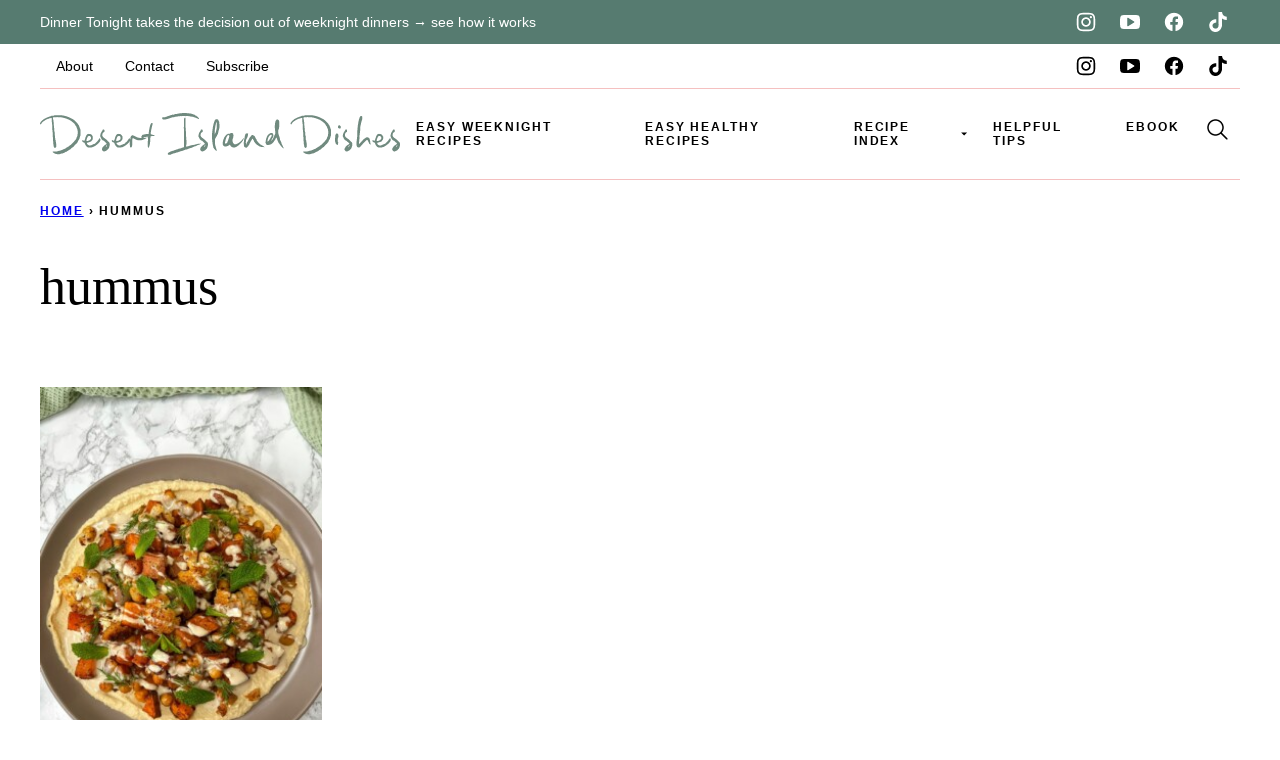

--- FILE ---
content_type: text/html
request_url: https://api.intentiq.com/profiles_engine/ProfilesEngineServlet?at=39&mi=10&dpi=936734067&pt=17&dpn=1&iiqidtype=2&iiqpcid=1a29b448-721a-4c85-bd05-d8b855df78df&iiqpciddate=1769250878779&pcid=93d5ce71-e221-4e2e-a94b-197d18ce372d&idtype=3&gdpr=0&japs=false&jaesc=0&jafc=0&jaensc=0&jsver=0.33&testGroup=A&source=pbjs&ABTestingConfigurationSource=group&abtg=A&vrref=https%3A%2F%2Fdesertislanddishes.co%2Ftag%2Fhummus%2F
body_size: 54
content:
{"abPercentage":97,"adt":1,"ct":2,"isOptedOut":false,"data":{"eids":[]},"dbsaved":"false","ls":true,"cttl":86400000,"abTestUuid":"g_c758b3d7-cc7e-4db2-9689-64822daf8878","tc":9,"sid":-420712440}

--- FILE ---
content_type: text/css
request_url: https://desertislanddishes.co/wp-content/themes/desertislanddishes-2025/blocks/about/style.css?ver=1765847674
body_size: -170
content:
.block-about {
	display: grid;
	grid-template-columns: 1fr 344px;
	grid-template-areas: 'content image';
	align-items: center;
}

.block-about__content {
	grid-area: content;
	max-width: var(--wp--custom--layout--content );
	margin-inline: auto;
	padding: var(--wp--custom--layout--block-gap-large);
}

.block-about__image {
	grid-area: image;
}

.block-about.has-background,
.editor-styles-wrapper .block-about.has-background,
.block-about.has-background.alignfull,
.editor-styles-wrapper .block-about.has-background.alignfull {
	padding: 0;
}

/*
.block-about__image img,
.block-about__image img[style] {
	height: 100% !important;
	aspect-ratio: auto !important;
	object-fit: cover;
}
*/

@media only screen and (max-width: 767px) {
	.block-about {
		display: block;
	}

	.block-about__content {
		padding: 16px;
	}
}

.block-area-sidebar .block-about {
	display: block;
}

.block-area-sidebar .block-about__content {
	padding: 16px;
}


--- FILE ---
content_type: text/css
request_url: https://desertislanddishes.co/wp-content/themes/desertislanddishes-2025/blocks/as-seen-in/style.css?ver=1765847674
body_size: -218
content:
.block-seen-in__title {
	font-family: var(--wp--custom--typography--interface--font-family);
	font-size: var(--wp--custom--typography--interface--font-size);
	font-weight: var(--wp--custom--typography--interface--font-weight);
	letter-spacing: var(--wp--custom--typography--interface--letter-spacing);
	line-height: var(--wp--custom--typography--interface--line-height);
	text-transform: var(--wp--custom--typography--interface--text-transform);
	text-align: center;
	margin: 0 0 24px;
}

.block-seen-in__wrap {
	display: flex;
	flex-wrap: wrap;
	align-items: center;
	justify-content: center;
	column-gap: 20px;
	row-gap: 16px;
}

.block-seen-in__wrap img,
.editor-styles-wrapper .block-seen-in__wrap img {
	width: 100px;
	height: 48px;
	object-fit: contain;
}

.block-area-sidebar .block-seen-in__wrap {
	gap: 16px;
}


--- FILE ---
content_type: text/css
request_url: https://desertislanddishes.co/wp-content/themes/desertislanddishes-2025/blocks/author-box/style.css?ver=1765847674
body_size: -212
content:
.block-author-box {
	border-block: 1px solid var(--wp--preset--color--tertiary);
	padding-block: var(--wp--custom--layout--block-gap-large);
	display: flex;
	flex-wrap: wrap;
}

.block-author-box.has-background,
.editor-styles-wrapper .block-author-box.has-background,
.block-author-box.has-background.alignfull,
.editor-styles-wrapper .block-author-box.has-background.alignfull {
	padding: 0;
}

.block-author-box__content {
	flex-basis: 200px;
	flex-grow: 1;
	padding: 16px;
}

.block-author-box__content p:not(.is-style-heading) {
	font-style: italic;
}

.block-author-box__photo img {
	border-radius: 50%;
}

@media only screen and (max-width: 767px) {
	.block-author-box.mobile-full > .block-author-box__photo,
	.block-author-box.mobile-full > .block-author-box__photo img {
		max-width: 100%;
		width: 100%;
	}
}

@media only screen and (min-width: 768px) {
	.block-author-box__content {
		padding: 40px;
	}
}


--- FILE ---
content_type: text/css
request_url: https://desertislanddishes.co/wp-content/themes/desertislanddishes-2025/blocks/cookbook/style.css?ver=1765847674
body_size: -184
content:
.block-cookbook {
	display: grid;
	grid-template-columns: 344px 1fr;
	grid-template-areas: 'image content';
	align-items: center;
}

.block-cookbook.has-background,
.editor-styles-wrapper .block-cookbook.has-background,
.block-cookbook.has-background.alignfull,
.editor-styles-wrapper .block-cookbook.has-background.alignfull {
	padding: 0;
}

/*
.block-cookbook__image img,
.block-cookbook__image img[style] {
	height: 100% !important;
	aspect-ratio: auto !important;
	object-fit: cover;
}
*/

.block-cookbook__content {
	max-width: var(--wp--custom--layout--content);
	margin-inline: auto;
	padding: var(--wp--custom--layout--block-gap-large);
	grid-area: content;
}

.block-cookbook__image {
	grid-area: image;
}

@media only screen and (max-width: 767px) {
	.block-cookbook {
		display: block;
	}

	.block-cookbook__content {
		padding: 16px;
	}
}

.block-area-sidebar .block-cookbook {
	display: block;
}

.block-area-sidebar .block-cookbook__content {
	padding: 16px;
}


--- FILE ---
content_type: text/css
request_url: https://desertislanddishes.co/wp-content/themes/desertislanddishes-2025/blocks/cookbook-banner/style.css?ver=1765847674
body_size: -320
content:
.block-cookbook-banner {
	background: var(--wp--preset--color--quaternary);
	border-block: 1px solid var(--wp--preset--color--tertiary);
	padding-block: var(--wp--custom--layout--block-gap);
	display: flex;
	gap: 8px;
	align-items: center;
	justify-content: center;
}

.block-cookbook-banner__image {
	max-width: 100px;
	flex-shrink: 0;
	margin: 0;
}


--- FILE ---
content_type: text/css
request_url: https://desertislanddishes.co/wp-content/themes/desertislanddishes-2025/blocks/ebook/style.css?ver=1765847674
body_size: -58
content:

.block-ebook {
	display: flex;
	align-items: center;
	column-gap: 40px;
}

.block-ebook__content {
	padding: var(--wp--custom--layout--block-gap);
	flex-grow: 1;
	flex-basis: 300px;
}

.block-ebook__image {
	padding: 20px 59px 18px;
	margin-inline: auto;
	position: relative;
	width: 300px;
	height: 300px;
	flex-grow: 0;
	box-sizing: border-box;
}

.editor-styles-wrapper figure.wp-block-image.block-ebook__image>.components-resizable-box__container {
	height: 100% !important;
}

.block-ebook__image img {
	width: 100%;
	height: 100% !important;
	object-fit: cover;
	aspect-ratio: auto !important;
	z-index: 1;
}

.block-ebook .wp-block-image .components-resizable-box__container {
	height: 100% !important;
}

.block-ebook__image::before {
	background: url(ebook-frame.png) no-repeat center;
	background-size: contain;
	content: '';
	display: block;
	width: 100%;
	height: 100%;
	position: absolute;
	top: 0;
	left: 0;
	z-index: 2;
}

@media only screen and (min-width: 600px) {
	.block-ebook__image {
		max-width: 300px;
	}

	.full-width-content .block-ebook__content {
		padding: var(--wp--custom--layout--block-gap-large);
	}
}

@media only screen and (max-width: 750px) {
	.block-ebook {
		flex-wrap: wrap;
	}
}


.block-area-sidebar .block-ebook {
	flex-wrap: wrap;
}


--- FILE ---
content_type: text/css
request_url: https://desertislanddishes.co/wp-content/themes/desertislanddishes-2025/blocks/email/style.css?ver=1765847674
body_size: -253
content:
.block-email {
	background: var(--wp--preset--color--quaternary);
	padding: var(--wp--custom--layout--block-gap-large);
}


.block-email .wpforms-container,
.editor-styles-wrapper .block-email div[data-type="wpforms/form-selector"] {
    background: var(--wp--preset--color--background);
    margin: 0;
    padding: var(--wp--custom--layout--block-gap-large);
}

@media only screen and (max-width: 767px) {

    .block-email.has-background,
    .block-email .wpforms-container,
.editor-styles-wrapper .block-email div[data-type="wpforms/form-selector"] {
        padding: 16px;
    }
}

.block-area-sidebar .block-email.has-background,
.block-area-sidebar .block-email .wpforms-container,
.editor-styles-wrapper .block-email div[data-type="wpforms/form-selector"] {
    padding: 16px;
}


--- FILE ---
content_type: text/css
request_url: https://desertislanddishes.co/wp-content/themes/desertislanddishes-2025/blocks/facebook-cta/style.css?ver=1765847674
body_size: -206
content:
.block-facebook-cta {
	border-block: 1px solid var(--wp--preset--color--tertiary);
	padding: 16px;
}

.block-facebook-cta__icon {
	line-height: 0;
}

.block-facebook-cta__title {
	font-style: italic;
	margin: 0;
}

.editor-styles-wrapper .block-facebook-cta a {
	pointer-events: none;
}

.block-facebook-cta {
	display: flex;
	flex-wrap: nowrap;
	align-items: center;
}

.block-facebook-cta__icon {
	margin-right: 16px;
}

.block-facebook-cta__icon svg {
	fill: var(--wp--custom--color--neutral-600);
}

.block-facebook-cta a {
	margin-left: auto;
	white-space: nowrap;
}


--- FILE ---
content_type: text/css
request_url: https://desertislanddishes.co/wp-content/themes/desertislanddishes-2025/blocks/instagram-cta/style.css?ver=1765847674
body_size: -293
content:
.block-instagram-cta {
	border-block: 1px solid var(--wp--preset--color--tertiary);
	padding: 16px;
}

.block-instagram-cta__icon {
	line-height: 0;
}

.block-instagram-cta__title {
	font-style: italic;
	margin: 0;
}

.editor-styles-wrapper .block-instagram-cta a {
	pointer-events: none;
}

.block-instagram-cta {
	display: flex;
	flex-wrap: nowrap;
	align-items: center;
}

.block-instagram-cta__icon {
	margin-right: 16px;
}

.block-instagram-cta__icon svg {
	fill: var(--wp--custom--color--neutral-600);
}

.block-instagram-cta a {
	margin-left: auto;
	white-space: nowrap;
}


--- FILE ---
content_type: text/css
request_url: https://desertislanddishes.co/wp-content/themes/desertislanddishes-2025/blocks/pinterest-cta/style.css?ver=1765847674
body_size: -191
content:
.block-pinterest-cta {
	background: var(--wp--preset--color--quaternary);
	border-block: 1px solid var(--wp--preset--color--tertiary);
	padding: 16px;
}

.block-pinterest-cta__icon {
	line-height: 0;
}

.block-pinterest-cta__title {
	font-style: italic;
	margin: 0;
}

.editor-styles-wrapper .block-pinterest-cta a {
	pointer-events: none;
}

.block-pinterest-cta {
	display: flex;
	flex-wrap: nowrap;
	align-items: center;
}

.block-pinterest-cta__icon {
	margin-right: 16px;
}

.block-pinterest-cta__icon svg {
	fill: var(--wp--custom--color--neutral-600);
}

.block-pinterest-cta a {
	margin-left: auto;
	white-space: nowrap;
}


--- FILE ---
content_type: text/css
request_url: https://desertislanddishes.co/wp-content/themes/desertislanddishes-2025/blocks/save-recipe/style.css?ver=1765847674
body_size: -324
content:
.block-save-recipe {
    background: var(--wp--preset--color--quaternary);
    padding: var(--wp--custom--layout--block-gap);
}

@media only screen and (min-width: 600px) {
    .block-save-recipe {
        padding: var(--wp--custom--layout--block-gap-large);
    }
}

.block-save-recipe .wpforms-container {
    margin: 0;
}


--- FILE ---
content_type: text/css
request_url: https://desertislanddishes.co/wp-content/themes/desertislanddishes-2025/blocks/social-share/style.css?ver=1765847674
body_size: -327
content:
.block-social-share {
	display: flex;
	align-items: center;
	gap: 16px;
}

.block-social-share a {
	padding: 0;
	width: 44px;
	height: 44px;
	display: inline-flex;
	align-items: center;
	justify-content: center;
}

.social-share__links {
	display: flex;
	align-items: center;
}

.block-social-share svg {
	fill: var(--wp--custom--color--neutral-600);
}

.social-share__title {
	font-style: italic;
}

.editor-styles-wrapper .block-social-share a {
	pointer-events: none;
}


--- FILE ---
content_type: text/css
request_url: https://desertislanddishes.co/wp-content/themes/desertislanddishes-2025/blocks/tip/style.css?ver=1765847674
body_size: -312
content:
.block-tip {
	border: 1px solid var(--wp--preset--color--foreground);
	padding: 0 24px 24px;
	margin-top: 48px;
}

.entry-content > div.block-tip {
	margin-top: 48px;
}

.block-tip > *:first-child {
	margin-top: 0;
}

.block-tip > *:last-child {
	margin-bottom: 0;
}

.block-tip > *:first-child {
	margin-top: 24px;
}

.block-tip > .block-tip__title:first-child {
	background: var(--wp--preset--color--background);
	display: inline-flex;
	padding: 0 8px;
	position: relative;
	transform: translate(-50%, -24px);
	margin: 0;
	left: 50%;
}

.block-tip > .block-tip__title:first-child + * {
	margin-top: 0;
}


--- FILE ---
content_type: text/css
request_url: https://desertislanddishes.co/wp-content/themes/desertislanddishes-2025/blocks/tip-alternate/style.css?ver=1765847674
body_size: -481
content:
.block-tip-alternate {
	border-block: 1px solid var(--wp--preset--color--tertiary);
}


--- FILE ---
content_type: text/css
request_url: https://desertislanddishes.co/wp-content/plugins/tasty-links/assets/css/featured-links-block.css?ver=1.4
body_size: -69
content:
.wp-block-wp-tasty-tasty-links-featured {
  box-shadow: 0 4px 8px 0 rgba(0, 0, 0, 0.12), 0 2px 4px 0 rgba(0, 0, 0, 0.08);
  display: flex;
  flex-wrap: wrap;
  justify-content: space-evenly;
  margin: 2rem auto;
  padding: 1.5rem 1rem; }
  .wp-block-wp-tasty-tasty-links-featured > h1,
  .wp-block-wp-tasty-tasty-links-featured > h2,
  .wp-block-wp-tasty-tasty-links-featured > h3,
  .wp-block-wp-tasty-tasty-links-featured > h4,
  .wp-block-wp-tasty-tasty-links-featured > h5,
  .wp-block-wp-tasty-tasty-links-featured > h6 {
    flex: 0 0 100%;
    margin-bottom: 1rem;
    text-align: center; }
  .wp-block-wp-tasty-tasty-links-featured .tasty-link-card {
    flex: 0 0 50%;
    padding: 0.5rem 0.5rem 1.5rem;
    text-align: center; }
    @media screen and (min-width: 500px) {
      .wp-block-wp-tasty-tasty-links-featured .tasty-link-card {
        flex: 0 0 33%; } }
    .wp-block-wp-tasty-tasty-links-featured .tasty-link-card p {
      font-size: 1em;
      font-weight: bold;
      margin-bottom: 0; }
      .wp-block-wp-tasty-tasty-links-featured .tasty-link-card p a {
        color: initial; }
    .wp-block-wp-tasty-tasty-links-featured .tasty-link-card span {
      font-size: 0.9em; }
    .wp-block-wp-tasty-tasty-links-featured .tasty-link-card img {
      height: 140px;
      -o-object-fit: contain;
         object-fit: contain;
      margin: auto; }

.tasty-links-general-disclaimer {
  flex: 0 0 100%;
  text-align: center; }

.tasty-links-plug {
  display: flex;
  align-items: center;
  justify-content: center;
  margin: -1rem 0 2rem 0; }
  .tasty-links-plug img {
    display: block;
    margin-bottom: 0;
    margin-left: 0.5rem;
    width: 125px; }


--- FILE ---
content_type: text/plain; charset=UTF-8
request_url: https://at.teads.tv/fpc?analytics_tag_id=PUB_17002&tfpvi=&gdpr_consent=&gdpr_status=22&gdpr_reason=220&ccpa_consent=&sv=prebid-v1
body_size: 56
content:
NTIyZDRhNjMtOTE1NS00MzEzLTgzZjEtZGM2N2ExYzc0ZDIzIzEtOQ==

--- FILE ---
content_type: text/plain; charset=utf-8
request_url: https://ads.adthrive.com/http-api/cv2
body_size: 3212
content:
{"om":["0fsgd650","0gpaphas","0iyi1awv","0pycs8g7","0z2q3gf2","1","10011/6d6f4081f445bfe6dd30563fe3476ab4","1028_8728253","10310289136970_514411517","10339421-5836009-0","1043_202079384","10ua7afe","11142692","1185:1610326628","11896988","12010084","12010088","12168663","12176509","124843_10","124848_8","1dynz4oo","1ktgrre1","201500252","201839497","2132:45867741","222tsaq1","2249:600523146","2249:650628523","2249:650628575","2249:650650503","2249:650662457","2249:677340715","2249:691925891","2307:0fsgd650","2307:0gpaphas","2307:2gev4xcy","2307:4fk9nxse","2307:74scwdnj","2307:794di3me","2307:7cogqhy0","2307:7xb3th35","2307:8orkh93v","2307:9t6gmxuz","2307:a7wye4jw","2307:f117vxgt","2307:g749lgab","2307:gdh74n5j","2307:hfqgqvcv","2307:hswgcqif","2307:innyfbu3","2307:iqdsx7qh","2307:ixtrvado","2307:jd035jgw","2307:lp37a2wq","2307:plth4l1a","2307:prcz3msg","2307:qp9gc5fs","2307:r0u09phz","2307:r5pphbep","2307:rnvjtx7r","2307:s00uohbj","2307:u30fsj32","2307:vkztsyop","2307:w15c67ad","2307:wwo5qowu","2307:x5dl9hzy","2307:xoozeugk","2307:xoqodiix","2307:zisbjpsl","2307:zjn6yvkc","2409_15064_70_86112923","2409_15064_70_86698029","2409_25495_176_CR52092921","2409_25495_176_CR52153849","2409_25495_176_CR52178316","2409_25495_176_CR52186411","247654825","248485108","248492119","248493046","248496106","25048620","25_53v6aquw","2662_199916_T26260025","2676:85402392","2676:86739499","2711_15052_10385900","2711_15052_10385903","2715_9888_549410","28925636","28933536","29402249","29414696","2gev4xcy","2jjp1phz","2wsmd42g","2zip0r12","32975686","33605376","33605623","33608958","34405206","3490:CR52223710","3490:CR52223725","3646_185414_T26335189","3658_136236_x7xpgcfc","3658_15032_vkztsyop","3658_15038_7ju85h9b","3658_15038_roi78lwd","3658_15078_fqeh4hao","3658_15078_revf1erj","3658_203382_y96tvrmt","3658_203382_z2zvrgyz","3658_215376_T26224673","381513943572","39364467","3LMBEkP-wis","3g7svtxa","3v2n6fcp","3ws6ppdq","409_216386","409_216416","409_225980","409_225982","409_225983","409_225988","409_225992","409_226322","409_226352","409_227223","409_227226","44023623","44629254","458901553568","4714_18819_QK3SE5REXVCDHKEKVQWITS","485027845327","49064328","49065887","4etfwvf1","4pmehl82","506236635","51372434","516119490","53v6aquw","55092222","5510:cymho2zs","5510:quk7w53j","5510:u56k46eo","5510:vkztsyop","55763524","557_409_220139","557_409_220159","557_409_228055","557_409_228059","558_93_1h7yhpl7","558_93_s4s41bit","560_74_18268075","560_74_18268080","560_74_18268083","5626560399","56341213","56635908","56708212","5989_28491_564549740","600618969","61916211","61916223","61916225","61916229","61926845","61932920","61932925","61932957","61945704","620646535428","6226530649","6226543495","62499746","627290883","627301267","627309159","627506494","628086965","628153173","628223277","628360351","628444349","628444433","628444439","628456382","628622163","628622172","628622178","628622241","628622244","628622247","628622250","628683371","628687043","628687460","628687463","628803013","628841673","629009180","629171202","62964130","62971378","630137823","630928655","63100589","652348592","659216891404","683738007","683738706","694912939","697189974","697525780","6ejtrnf9","6pamm6b8","6rbncy53","700109389","702423494","705115233","705115263","705115523","705116521","705119942","705127202","707334369","707868621","70_85402287","70_85402302","70_86698138","70_86698150","725307709636","7354_138543_85445183","7354_217088_85392588","7354_217088_85402300","7354_217088_86434415","7354_217088_86434480","7414_121891_6151445","74wv3qdx","79482181","794di3me","7a0tg1yi","7cmeqmw8","7fc6xgyo","7fmk89yf","7s82759r","7vplnmf7","7xb3th35","8152878","8152879","82133859","83443888","85392610","85402272","86082706","86082782","86088017","86434085","86698143","8831024240_564549740","8b5u826e","8o298rkh93v","8orkh93v","9057/0328842c8f1d017570ede5c97267f40d","9057/211d1f0fa71d1a58cabee51f2180e38f","9057/37a3ff30354283181bfb9fb2ec2f8f75","98xzy0ek","9d69c8kf","9t2986gmxuz","9t6gmxuz","YlnVIl2d84o","a3ts2hcp","a4nw4c6t","a7w365s6","a7wye4jw","af9kspoi","b90cwbcd","bd5xg6f6","bfwolqbx","c25t9p0u","cr-39qkyn25ubwe","cr-7vrltzuwu9vd","cr-Bitc7n_p9iw__vat__49i_k_6v6_h_jce2vj5h_I4lo9gokm","cr-lg354l2uvergv2","cr-wzt6eo5fu9vd","cv0h9mrv","cymho2zs","daw00eve","de66hk0y","de6sdyoz","dif1fgsg","dsp-387454","dsp-404751","eq675jr3","fcn2zae1","fjp0ceax","fy5qcztw","g729849lgab","g749lgab","gn3plkq1","h0cw921b","heb21q1u","hffavbt7","hswgcqif","hu52wf5i","i2aglcoy","i90isgt0","ikjvo5us","iqdsx7qh","ixtrvado","jd035jgw","k2xfz54q","kk5768bd","ksrdc5dk","lp37a2wq","lqdvaorh","lxlnailk","lyop61rm","m6rbrf6z","mznp7ktv","n8w0plts","of8dd9pr","ofoon6ir","oj70mowv","op9gtamy","oz31jrd0","p0odjzyt","pagvt0pd","pi9dvb89","pkydekxi","pl298th4l1a","plth4l1a","prcz3msg","qqvgscdx","qt09ii59","quk7w53j","r5pphbep","rnvjtx7r","s2ahu2ae","s4s41bit","s5fkxzb8","u30fsj32","u32980fsj32","u56k46eo","u7p1kjgp","u7pifvgm","unkdn2kt","v705kko8","vdcb5d4i","vj7hzkpp","vkztsyop","w15c67ad","w925m26k","wih2rdv3","wk8exctl","wp3sy74c","wu5qr81l","wwo5qowu","xe5smv63","xgjdt26g","xnx5isri","ya949d2z","ygwxiaon","ylz2n35t","zep75yl2","zisbjpsl","zpm9ltrh","zw6jpag6","7979132","7979135"],"pmp":[],"adomains":["123notices.com","1md.org","about.bugmd.com","acelauncher.com","adameve.com","akusoli.com","allyspin.com","askanexpertonline.com","atomapplications.com","bassbet.com","betsson.gr","biz-zone.co","bizreach.jp","braverx.com","bubbleroom.se","bugmd.com","buydrcleanspray.com","byrna.com","capitaloneshopping.com","clarifion.com","combatironapparel.com","controlcase.com","convertwithwave.com","cotosen.com","countingmypennies.com","cratedb.com","croisieurope.be","cs.money","dallasnews.com","definition.org","derila-ergo.com","dhgate.com","dhs.gov","displate.com","easyprint.app","easyrecipefinder.co","fabpop.net","familynow.club","fla-keys.com","folkaly.com","g123.jp","gameswaka.com","getbugmd.com","getconsumerchoice.com","getcubbie.com","gowavebrowser.co","gowdr.com","gransino.com","grosvenorcasinos.com","guard.io","hero-wars.com","holts.com","instantbuzz.net","itsmanual.com","jackpotcitycasino.com","justanswer.com","justanswer.es","la-date.com","lightinthebox.com","liverrenew.com","local.com","lovehoney.com","lulutox.com","lymphsystemsupport.com","manualsdirectory.org","meccabingo.com","medimops.de","mensdrivingforce.com","millioner.com","miniretornaveis.com","mobiplus.me","myiq.com","national-lottery.co.uk","naturalhealthreports.net","nbliver360.com","nikke-global.com","nordicspirit.co.uk","nuubu.com","onlinemanualspdf.co","original-play.com","outliermodel.com","paperela.com","paradisestays.site","parasiterelief.com","peta.org","photoshelter.com","plannedparenthood.org","playvod-za.com","printeasilyapp.com","printwithwave.com","profitor.com","quicklearnx.com","quickrecipehub.com","rakuten-sec.co.jp","rangeusa.com","refinancegold.com","robocat.com","royalcaribbean.com","saba.com.mx","shift.com","simple.life","spinbara.com","systeme.io","taboola.com","tackenberg.de","temu.com","tenfactorialrocks.com","theoceanac.com","topaipick.com","totaladblock.com","usconcealedcarry.com","vagisil.com","vegashero.com","vegogarden.com","veryfast.io","viewmanuals.com","viewrecipe.net","votervoice.net","vuse.com","wavebrowser.co","wavebrowserpro.com","weareplannedparenthood.org","xiaflex.com","yourchamilia.com"]}